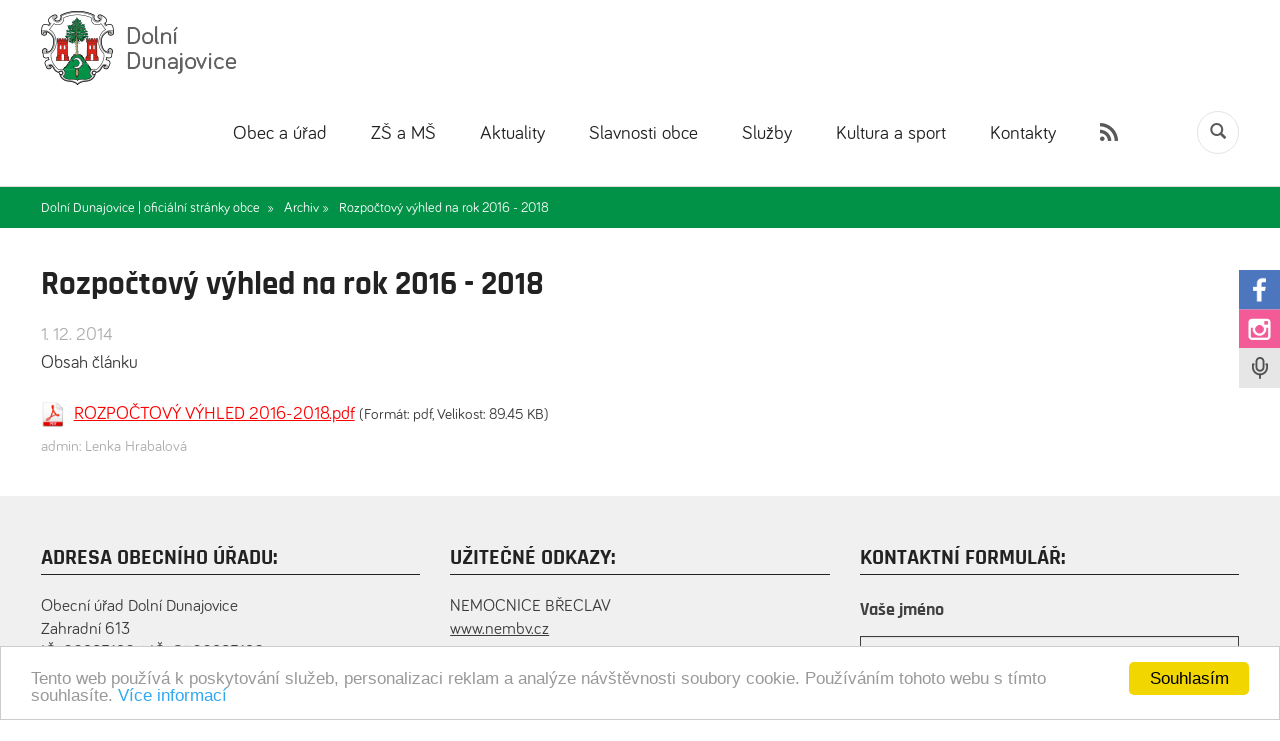

--- FILE ---
content_type: text/html; charset=UTF-8
request_url: https://dolni-dunajovice.cz/archiv/rozpoctovy-vyhled-na-rok-2016-2018-190
body_size: 6157
content:



<!DOCTYPE html>
<html lang="cs">

<head>
    <meta http-equiv="Content-Type" content="text/html; charset=utf-8">
    <meta name="robots" content="index,follow">
    <meta name="viewport" content="width=device-width; initial-scale=1.0" />
    <meta name="keywords" content="" />
    <meta name="description" content="" />
    <title>Rozpočtový výhled na rok 2016 - 2018 | Dolní Dunajovice | oficiální stránky obce</title>

    <meta property="og:image" content="//dolni-dunajovice.cz/img/logo_dolni_dunajovice.png" />

    <link rel="apple-touch-icon" sizes="180x180" href="//dolni-dunajovice.cz/apple-touch-icon.png">
    <link rel="icon" type="image/png" sizes="32x32" href="//dolni-dunajovice.cz/favicon-32x32.png">
    <link rel="icon" type="image/png" sizes="16x16" href="//dolni-dunajovice.cz/favicon-16x16.png">
    <link rel="manifest" href="//dolni-dunajovice.cz/site.webmanifest">
    <link rel="mask-icon" href="//dolni-dunajovice.cz/safari-pinned-tab.svg" color="#5bbad5">
    <meta name="msapplication-TileColor" content="#da532c">
    <meta name="theme-color" content="#ffffff">

    <link rel="stylesheet" type="text/css" href="//dolni-dunajovice.cz/css/reset.css">
    <link href="//dolni-dunajovice.cz/css/bootstrap.css" rel="stylesheet">
    <link href="//dolni-dunajovice.cz/css/bootstrap-datepicker.css" rel="stylesheet">
    <link rel="stylesheet" type="text/css" href="//dolni-dunajovice.cz/css/style.css?ver=1.0.24071600">
    <link type="text/css" rel="stylesheet" href="//dolni-dunajovice.cz/css/animate.min.css" />

    <!-- Owl Carousel Assets -->
    <link href="//dolni-dunajovice.cz/css/owl.carousel.css?v=1" rel="stylesheet">
    <link href="//dolni-dunajovice.cz/css/owl.theme.css?v=4" rel="stylesheet">
    <link href="//dolni-dunajovice.cz/css/owl.transitions.css?v=1" rel="stylesheet">

    <link type="text/css" rel="stylesheet" href="//dolni-dunajovice.cz/css/calendar.css?ver=1.0">


    <script type="text/javascript" src="//dolni-dunajovice.cz/js/jquery-latest.min.js"></script>
    <script src="//dolni-dunajovice.cz/js/clearbox.js?dir=//dolni-dunajovice.cz/js/clearbox&amp;lng=cz&amp;config=default" type="text/javascript"></script>

    <script type="text/javascript" src="//dolni-dunajovice.cz/js/jquery.lightbox-0.5.js"></script>
    <link rel="stylesheet" type="text/css" href="//dolni-dunajovice.cz/css/jquery.lightbox-0.5.css" media="screen" />

    <script type="text/javascript">
        window.cookieconsent_options = {
            "message": "Tento web používá k poskytování služeb, personalizaci reklam a analýze návštěvnosti soubory cookie. Používáním tohoto webu s tímto souhlasíte.",
            "dismiss": "Souhlasím",
            "learnMore": "Více informací",
            "link": "https://www.google.com/intl/cs/policies/technologies/cookies/",
            "theme": "light-bottom"
        };
    </script>
    <script type="text/javascript" src="//cdnjs.cloudflare.com/ajax/libs/cookieconsent2/1.0.9/cookieconsent.min.js"></script>
    <!-- Global site tag (gtag.js) - Google Analytics -->
    <script async src="https://www.googletagmanager.com/gtag/js?id=UA-30764634-5"></script>
    <script>
        window.dataLayer = window.dataLayer || [];

        function gtag() {
            dataLayer.push(arguments);
        }
        gtag('js', new Date());

        gtag('config', 'UA-30764634-5');
    </script>


</head>

    
    <body class="strankasub stranka">
    

                <div class="pagewrap">

            <div class="header hidden-print">

                <div class="container">


                    <a href="//dolni-dunajovice.cz/" title="Dolní Dunajovice | oficiální stránky obce" class="logo animated flipInX"><img src="//dolni-dunajovice.cz/img/logo_dolni_dunajovice.png" alt="Dolní Dunajovice | oficiální stránky obce" /></a>

                    <a id="menuroll" href="javascript:">MENU</a>

                    <ul id="menu-menu" class="menu">
                        <li class="menu-item menu-item-type-post_type menu-page-86 menu-item-object-page has_submenu "><a href="//dolni-dunajovice.cz/obec-a-urad" title='Obec a úřad'>Obec a úřad</a><ul class='submenu-86'><li class="menu-item menu-item-type-post_type menu-item-object-page"><a href="//dolni-dunajovice.cz/projekty" title='Projekty'>Projekty</a><li class="menu-item menu-item-type-post_type menu-item-object-page"><a href="//dolni-dunajovice.cz/uredni-deska" title='Úřední deska '>Úřední deska </a><li class="menu-item menu-item-type-post_type menu-item-object-page"><a href="//dolni-dunajovice.cz/rozvojove-dokumenty-obce" title='Rozvojové dokumenty obce'>Rozvojové dokumenty obce</a><li class="menu-item menu-item-type-post_type menu-item-object-page"><a href="//dolni-dunajovice.cz/vyhlasky-a-narizeni" title='Vyhlášky a nařízení'>Vyhlášky a nařízení</a><li class="menu-item menu-item-type-post_type menu-item-object-page"><a href="//dolni-dunajovice.cz/zastupitelstvo-obce-a-vybory" title='Zastupitelstvo obce a výbory'>Zastupitelstvo obce a výbory</a><li class="menu-item menu-item-type-post_type menu-item-object-page"><a href="//dolni-dunajovice.cz/dokumenty-zastupitelstva-obce" title='Dokumenty zastupitelstva obce'>Dokumenty zastupitelstva obce</a><li class="menu-item menu-item-type-post_type menu-item-object-page"><a href="//dolni-dunajovice.cz/uzemni-plan-mapovy-portal" title='Územní plán/mapový portál'>Územní plán/mapový portál</a><li class="menu-item menu-item-type-post_type menu-item-object-page"><a href="//dolni-dunajovice.cz/program-podpory" title='Program podpory'>Program podpory</a><li class="menu-item menu-item-type-post_type menu-item-object-page"><a href="//dolni-dunajovice.cz/smlouvy-o-dotacich" title='Smlouvy o dotacích'>Smlouvy o dotacích</a><li class="menu-item menu-item-type-post_type menu-item-object-page"><a href="//dolni-dunajovice.cz/formulare-ke-stazeni" title='Formuláře ke stažení'>Formuláře ke stažení</a><li class="menu-item menu-item-type-post_type menu-item-object-page"><a href="//dolni-dunajovice.cz/povinne-zverejnovane-informace" title='Povinně zveřejňované informace'>Povinně zveřejňované informace</a><li class="menu-item menu-item-type-post_type menu-item-object-page"><a href="//dolni-dunajovice.cz/registr-oznameni" title='Registr oznámení'>Registr oznámení</a><li class="menu-item menu-item-type-post_type menu-item-object-page"><a href="//dolni-dunajovice.cz/informace-z-jinych-uradu" title='Informace z jiných úřadů'>Informace z jiných úřadů</a><li class="menu-item menu-item-type-post_type menu-item-object-page"><a href="//dolni-dunajovice.cz/czechpoint-a-overovani" title='CZECHPOINT a ověřování'>CZECHPOINT a ověřování</a><li class="menu-item menu-item-type-post_type menu-item-object-page"><a href="//dolni-dunajovice.cz/gdpr" title='GDPR'>GDPR</a><li class="menu-item menu-item-type-post_type menu-item-object-page"><a href="//dolni-dunajovice.cz/o-obci" title='O obci'>O obci</a><li class="menu-item menu-item-type-post_type menu-item-object-page"><a href="//dolni-dunajovice.cz/fotogalerie" title='Fotogalerie'>Fotogalerie</a><li class="menu-item menu-item-type-post_type menu-item-object-page"><a href="//dolni-dunajovice.cz/archiv" title='Archiv'>Archiv</a></ul></li><li class="menu-item menu-item-type-post_type menu-page-94 menu-item-object-page"><a target="_blank" href="https://www.zs-dd.cz/" title='ZŠ a MŠ'>ZŠ a MŠ</a></li><li class="menu-item menu-item-type-post_type menu-page-85 menu-item-object-page has_submenu "><a href="//dolni-dunajovice.cz/aktuality" title='Aktuality'>Aktuality</a><ul class='submenu-85'><li class="menu-item menu-item-type-post_type menu-item-object-page"><a href="//dolni-dunajovice.cz/mobilni-rozhlas" title='Mobilní rozhlas'>Mobilní rozhlas</a><li class="menu-item menu-item-type-post_type menu-item-object-page"><a href="//dolni-dunajovice.cz/zpravodaj" title='Zpravodaj'>Zpravodaj</a><li class="menu-item menu-item-type-post_type menu-item-object-page"><a href="//dolni-dunajovice.cz/rozhlas" title='Hlášení místního rozhlasu'>Hlášení místního rozhlasu</a><li class="menu-item menu-item-type-post_type menu-item-object-page"><a href="//dolni-dunajovice.cz/rtvj-videoreportaze" title='RTVJ - videoreportáže'>RTVJ - videoreportáže</a></ul></li><li class="menu-item menu-item-type-post_type menu-page-203 menu-item-object-page has_submenu "><a href="//dolni-dunajovice.cz/slavnosti-obce" title='Slavnosti obce'>Slavnosti obce</a><ul class='submenu-203'><li class="menu-item menu-item-type-post_type menu-item-object-page"><a href="//dolni-dunajovice.cz/slavnosti-2025" title='Slavnosti 2025'>Slavnosti 2025</a><li class="menu-item menu-item-type-post_type menu-item-object-page"><a href="//dolni-dunajovice.cz/slavnosti2024" title='Slavnosti 2024'>Slavnosti 2024</a><li class="menu-item menu-item-type-post_type menu-item-object-page"><a href="//dolni-dunajovice.cz/slavnosti" title='Slavnosti 2023'>Slavnosti 2023</a></ul></li><li class="menu-item menu-item-type-post_type menu-page-138 menu-item-object-page has_submenu "><a href="//dolni-dunajovice.cz/sluzby" title='Služby'>Služby</a><ul class='submenu-138'><li class="menu-item menu-item-type-post_type menu-item-object-page"><a href="//dolni-dunajovice.cz/pasport-verejneho-osvetleni-a-hlaseni-poruch" title='Veřejné osvětlení - hlášení poruch'>Veřejné osvětlení - hlášení poruch</a><li class="menu-item menu-item-type-post_type menu-item-object-page"><a href="//dolni-dunajovice.cz/tic" title='TIC'>TIC</a><li class="menu-item menu-item-type-post_type menu-item-object-page"><a href="//dolni-dunajovice.cz/sberny-dvur-odpadu-dolni-dunajovice" title='Sběrný dvůr odpadů Dolní Dunajovice'>Sběrný dvůr odpadů Dolní Dunajovice</a><li class="menu-item menu-item-type-post_type menu-item-object-page"><a href="//dolni-dunajovice.cz/lekar-pro-dospele" title='Lékař pro dospělé'>Lékař pro dospělé</a><li class="menu-item menu-item-type-post_type menu-item-object-page"><a href="//dolni-dunajovice.cz/lekarna" title='Lékárna'>Lékárna</a><li class="menu-item menu-item-type-post_type menu-item-object-page"><a href="//dolni-dunajovice.cz/ubytovaci-zarizeni" title='Ubytovací zařízení'>Ubytovací zařízení</a><li class="menu-item menu-item-type-post_type menu-item-object-page"><a href="//dolni-dunajovice.cz/stravovaci-zarizeni" title='Stravovací zařízení'>Stravovací zařízení</a><li class="menu-item menu-item-type-post_type menu-item-object-page"><a href="//dolni-dunajovice.cz/vinarstvi" title='Vinařství'>Vinařství</a><li class="menu-item menu-item-type-post_type menu-item-object-page"><a href="//dolni-dunajovice.cz/ostatni-sluzby" title='Ostatní služby'>Ostatní služby</a><li class="menu-item menu-item-type-post_type menu-item-object-page"><a href="//dolni-dunajovice.cz/bankomat-fio-banka" title='Bankomat Fio banka'>Bankomat Fio banka</a></ul></li><li class="menu-item menu-item-type-post_type menu-page-75 menu-item-object-page has_submenu "><a href="//dolni-dunajovice.cz/kultura-a-sport" title='Kultura a sport'>Kultura a sport</a><ul class='submenu-75'><li class="menu-item menu-item-type-post_type menu-item-object-page"><a href="//dolni-dunajovice.cz/karl-renner-1870-1950" title='Karl Renner 1870–1950'>Karl Renner 1870–1950</a><li class="menu-item menu-item-type-post_type menu-item-object-page"><a href="//dolni-dunajovice.cz/digitalni-kronika-obce" title='Digitální kronika obce'>Digitální kronika obce</a><li class="menu-item menu-item-type-post_type menu-item-object-page"><a href="//dolni-dunajovice.cz/detsky-klubik-slunicko" title='Dětský klubík Sluníčko'>Dětský klubík Sluníčko</a><li class="menu-item menu-item-type-post_type menu-item-object-page"><a href="//dolni-dunajovice.cz/detsky-soubor-dunajek" title='Dětský soubor Dunajek'>Dětský soubor Dunajek</a><li class="menu-item menu-item-type-post_type menu-item-object-page"><a href="//dolni-dunajovice.cz/pevecke-sbory" title='Pěvecké sbory'>Pěvecké sbory</a><li class="menu-item menu-item-type-post_type menu-item-object-page"><a href="//dolni-dunajovice.cz/kulecnikovy-klub" title='Kulečníkový klub'>Kulečníkový klub</a><li class="menu-item menu-item-type-post_type menu-item-object-page"><a href="//dolni-dunajovice.cz/mistni-knihovna" title='Místní knihovna'>Místní knihovna</a><li class="menu-item menu-item-type-post_type menu-item-object-page"><a href="//dolni-dunajovice.cz/kongresove-centrum" title='Kongresové centrum'>Kongresové centrum</a><li class="menu-item menu-item-type-post_type menu-item-object-page"><a href="//dolni-dunajovice.cz/spolek-rodicu" title='Spolek rodičů '>Spolek rodičů </a><li class="menu-item menu-item-type-post_type menu-item-object-page"><a href="//dolni-dunajovice.cz/tj-sokol-dolni-dunajovice" title='TJ Sokol Dolní Dunajovice'>TJ Sokol Dolní Dunajovice</a><li class="menu-item menu-item-type-post_type menu-item-object-page"><a href="//dolni-dunajovice.cz/tenisovy-klub" title='Tenisový klub'>Tenisový klub</a><li class="menu-item menu-item-type-post_type menu-item-object-page"><a href="//dolni-dunajovice.cz/zahradkari" title='Zahrádkáři'>Zahrádkáři</a></ul></li><li class="menu-item menu-item-type-post_type menu-page-80 menu-item-object-page has_submenu "><a href="//dolni-dunajovice.cz/kontakty" title='Kontakty'>Kontakty</a><ul class='submenu-80'><li class="menu-item menu-item-type-post_type menu-item-object-page"><a href="//dolni-dunajovice.cz/kontakty" title='Kontakty '>Kontakty </a><li class="menu-item menu-item-type-post_type menu-item-object-page"><a href="//dolni-dunajovice.cz/kontaktni-formular" title='Kontaktní formulář'>Kontaktní formulář</a><li class="menu-item menu-item-type-post_type menu-item-object-page"><a href="//dolni-dunajovice.cz/elektronicka-podatelna" title='Elektronická podatelna'>Elektronická podatelna</a><li class="menu-item menu-item-type-post_type menu-item-object-page"><a href="//dolni-dunajovice.cz/seznam-podnikatelu" title='Seznam podnikatelů'>Seznam podnikatelů</a><li class="menu-item menu-item-type-post_type menu-item-object-page"><a href="//dolni-dunajovice.cz/uzitecne-odkazy" title='Užitečné odkazy'>Užitečné odkazy</a></ul></li>                        <li class="searchit"><a data-toggle="modal" data-target="#search" href="javascript:"><span class="glyphicon glyphicon-search" aria-hidden="true"></span></a></li>
                        <li class="rss"><a target="_blank" href="//dolni-dunajovice.cz/rss/"><img src="//dolni-dunajovice.cz/img/rss.png" alt="RSS" /></a></li>

                    </ul>

                    <div class="cleaner"></div>



                </div><!-- /container -->
            </div>

            
            <div id='navigace'><div class="container"><div class="home"><a href="//dolni-dunajovice.cz/">Dolní Dunajovice | oficiální stránky obce &nbsp;»</a></div><div class="sekce"><a href="//dolni-dunajovice.cz/archiv">Archiv »</a></div><div class="sekce">Rozpočtový výhled na rok 2016 - 2018</div></div></div>            <div class="container">

<div class="content gray_line">
  
<div class="cleaner"></div><h1>Rozpočtový výhled na rok 2016 - 2018</h1><p class='datum'>1. 12. 2014</p><p>Obsah článku</p><div class="fb-like" data-href="//dolni-dunajovice.cz/aktuality/rozpoctovy-vyhled-na-rok-2016-2018-190/" data-layout="button" data-action="like" data-show-faces="false" data-share="true"></div><div id='prilohy'><p class='pdf'><a target='_blank' href='//dolni-dunajovice.cz/pdf/rozpoctovy-vyhled-od-2010-pdf_5969093349.pdf'>ROZPOČTOVÝ VÝHLED 2016-2018.pdf</a> <small>(Formát: pdf, Velikost: 89.45 KB)</small></p></div><p class='text-muted'><small>admin: Lenka Hrabalová</small></p>
<div class="clearfix"></div>
</div>
 
</div> <!-- /container -->



<footer id="footer" class="hidden-print">
    <div class="container">
                <div class="row">
            <div class="col-md-4 text-left">
                <h3>Adresa obecního úřadu:</h3>

                <p>
                    Obecní úřad Dolní Dunajovice<br />
                    Zahradní 613<br />
                    IČ: 00283126, DIČ: CZ00283126<br />
                    Bankovní spojení:<br />
                    Číslo účtu: 3823651<br />
                    kód banky: 0100 (KB Mikulov)<br /><br />

                    <strong>Telefon:</strong><br />
                    pevná linka: +420 519 500 053<br />
                    pevná linka: +420 519 517 105<br />
                    fax: <span class="gap1">+420 519 500 050</span><br /><br />

                    <strong>E-mail:</strong><br />
                    oficiální: <a href="mailto:obec@dolni-dunajovice.cz">obec@dolni-dunajovice.cz</a><br />
                    podatelna: <a href="mailto:podatelna@dolni-dunajovice.cz">podatelna@dolni-dunajovice.cz</a><br /><br />

                    <strong>Provozní doba obecního úřadu:</strong><br />
                    Pondělí: <span class="gap2">7:00–11:30, 12:00–15:30</span><br />
                    Úterý: <span class="gap3">7:00–11:30, 12:00–15:30</span><br />
                    Středa: <span class="gap4">7:00–11:30, 12:00–18:00</span><br />
                    Čtvrtek: <span class="gap5">7:00–11:30, 12:00–15:30</span><br />
                    Pátek: <span class="gap6">7:00–13:00</span><br /><br />

                    ID datové schránky: e6bber8

                </p>

            </div>
            <div class="col-md-4 text-left">
                <h3>Užitečné odkazy:</h3>

                <p>
                    NEMOCNICE BŘECLAV<br />
                    <a target="_blank" href="http://www.nembv.cz">www.nembv.cz</a><br /><br />

                    MĚSTSKÁ POLICIE MIKULOV<br />
                    <a target="_blank" href="http://www.mp.mikulov.cz">www.mp.mikulov.cz</a><br /><br />

                    POČASÍ<br />
                    <a target="_blank" href="https://www.yr.no/sted/Tsjekkia/S%C3%B8r-M%C3%A4hren/Doln%C3%AD_Dunajovice/">www.yr.no</a><br /><br />

                    TIC MIKULOV<br />
                    <a target="_blank" href="www.infomikulov.cz">www.infomikulov.cz</a><br /><br />
                    <a href="//dolni-dunajovice.cz/prohlaseni-o-pristupnosti">Prohlášení o přístupnosti</a>
                </p>

                <h3 style="margin-top: 32px">Odběr novinek - newsletter:</h3>

                <div class="rezbox homebox" id="zprava">

			
			<form class="reserveit" action="" method="post">

			<div class="row">

			<div class="col-md-12">

			<div class="form-group">
            <label for="fform1">Váš e-mail</label>
			<input type="mail" id="fform1" name="emailB" value="" placeholder="Váš e-mail*" class="form-control" />
			</div>
            
			<input type="hidden" name="odeslatB" value="1" />
			<input type="submit" name="robot" value="1" style="display: none;" />
			<button type="submit" class="pull-right button-light">Přihlásit se</button>

			</div>
			</div>


			</form>
			</div><p>&nbsp;</p>
            </div>
            <div class="col-md-4 text-left">



                <h3>Kontaktní formulář:</h3>

                <div class="rezbox homebox" id="zprava">

			
			<form class="reserveit" action="" method="post">

			<div class="row">

			<div class="col-md-12">


			<div class="form-group">
            <label for="fform2">Vaše jméno</label>
			<input type="text" id="fform2" name="jmeno" value="" placeholder="Vaše jméno*" class="form-control" />
			</div>

			<div class="form-group">
            <label for="fform3">Váš e-mail</label>
			<input type="mail" id="fform3" name="email" value="" placeholder="Váš e-mail*" class="form-control" />
			</div>

            <div class="form-group">
            <label for="fform4">Váš telefon</label>
			<input type="number" id="fform4" name="tel" value="" placeholder="Váš telefon*" class="form-control" />
			</div>
			
			<div class="form-group">
            <label for="fform5">Váš dotaz</label>
			<textarea id="fform5" name="poznamka" class="form-control" placeholder="Váš dotaz" rows="3"></textarea>
			</div>

            <div class="form-group">
           
            <img src="/captcha/index.php" alt="CAPTCHA" class="captcha-image">
            <input type="text" id="captcha" class="form-control" name="captcha_challenge" required placeholder="Zadejte kód z obrázku">
           
            </div>
            
            <p class="pull-left">* povinné údaje</p>
            
			<input type="hidden" name="odeslat" value="1" />
			<input type="submit" name="robot" value="1" style="display: none;" />
			<button type="submit" class="pull-right button-light">Odeslat</button>

			</div>
			</div>


			</form>
			</div>

            </div>
        </div>




    </div><!-- /container -->

</footer>


<a class="fix-icon animated fadeIn" href="https://www.facebook.com/dolnidunajoviceoficialni/" target="_blank"><img src="//dolni-dunajovice.cz/img/fb.png?v=1" alt="Facebook" /></a>
<a class="fix-icon two animated fadeIn" href="https://www.instagram.com/dolnidunajovice/" target="_blank"><img src="//dolni-dunajovice.cz/img/in.png?v=1" alt="Instagram" /></a>
<a class="fix-icon three animated fadeIn" data-toggle="modal" data-target="#infosystem" href="javascript:"></a>

<div class="modal fade" id="search" tabindex="-1" role="dialog" aria-labelledby="myModalLabel">
    <div class="modal-dialog" role="document">
        <div class="modal-content">

            <div class="modal-body">

                <form action="//dolni-dunajovice.cz/hledat/" method="post">
                    <h2>Vyhledávání</h2>
                    <div class="form-group">
                        <input type="text" name="search" class="form-control input-lg" placeholder="Hledaná fráze" />
                    </div>

                    <input type="submit" class="btn btn-danger btn-lg btn-block" value="Hledat" />

                </form>

            </div>

        </div>
    </div>
</div>

<div class="modal fade" id="infosystem" tabindex="-1" role="dialog" aria-labelledby="myModalLabel">
    <div class="modal-dialog" role="document">
        <div class="modal-content">

            <div class="modal-body">

                <form action="//dolni-dunajovice.cz/" method="post">
                    <h2>Registrace - informační systém</h2>
                    <p class="text-center">Zaregistrujte se do našeho informačního systému a mějte přehled o plánovaných odstávkách, nebo jiných činnostech v obci.</p>

                    <div class="form-group">
                        <input type="text" name="name_infosystem" class="form-control input-lg" placeholder="Jméno a příjmení" />
                    </div>

                    <div class="form-group">
                        <input type="text" name="adresa" class="form-control input-lg" placeholder="Adresa trvalého bydliště" />
                    </div>

                    <div class="form-group">
                        <input type="text" name="emailx" class="form-control input-lg" placeholder="E-mailová adresa" />
                    </div>

                    <div class="form-group">
                        <input type="number" name="telefon" class="form-control input-lg" placeholder="Telefonní číslo" />
                    </div>

                    <p>Kliknutím na tlačítko "Přihlásit se" souhlasíte se <a href="//dolni-dunajovice.cz/pdf/Souhlas_GDPR_sms_a_e-mail.docx">zpracováním osobních údajů</a>.</p>

                    <input type="submit" class="btn btn-danger btn-lg btn-block" value="Přihlásit se" />

                </form>

            </div>

        </div>
    </div>
</div>


<div class="sign hidden-print">
    <div class="container">
        <p class="text-center"><a href="//dolni-dunajovice.cz/" class="footer_logo"><img src="//dolni-dunajovice.cz/img/logo_footer.png" alt="obec Dolní Dunajovice" /></a></p>
        <ul>
            <li class="menu-item menu-item-type-post_type menu-page-86 menu-item-object-page has_submenu "><a href="//dolni-dunajovice.cz/obec-a-urad" title='Obec a úřad'>Obec a úřad</a></li><li class="menu-item menu-item-type-post_type menu-page-94 menu-item-object-page"><a target="_blank" href="https://www.zs-dd.cz/" title='ZŠ a MŠ'>ZŠ a MŠ</a></li><li class="menu-item menu-item-type-post_type menu-page-85 menu-item-object-page has_submenu "><a href="//dolni-dunajovice.cz/aktuality" title='Aktuality'>Aktuality</a></li><li class="menu-item menu-item-type-post_type menu-page-203 menu-item-object-page has_submenu "><a href="//dolni-dunajovice.cz/slavnosti-obce" title='Slavnosti obce'>Slavnosti obce</a></li><li class="menu-item menu-item-type-post_type menu-page-138 menu-item-object-page has_submenu "><a href="//dolni-dunajovice.cz/sluzby" title='Služby'>Služby</a></li><li class="menu-item menu-item-type-post_type menu-page-75 menu-item-object-page has_submenu "><a href="//dolni-dunajovice.cz/kultura-a-sport" title='Kultura a sport'>Kultura a sport</a></li><li class="menu-item menu-item-type-post_type menu-page-80 menu-item-object-page has_submenu "><a href="//dolni-dunajovice.cz/kontakty" title='Kontakty'>Kontakty</a></li>        </ul>
        <p class="text-center">Copyright &copy; 2026 Obec Dolní Dunajovice, Všechna práva vyhrazena</p>
    </div>
</div>

<script src="//dolni-dunajovice.cz/js/bootstrap.min.js"></script>
<script src="//dolni-dunajovice.cz/js/bootstrap-datepicker.js"></script>
<script src="//dolni-dunajovice.cz/js/jquery.validate.js"></script>
<script src="//dolni-dunajovice.cz/js/owl.carousel.js"></script>

<script type="text/javascript" src="//dolni-dunajovice.cz/js/calendar.js?ver=071600"></script>


<script type="text/javascript">
    $(document).ready(function() {
        $("#menuroll").click(function() {
            $("#menu-menu").toggle('slow');
        });

        $(".uvodnirow").click(function() {
            $(".inside.sesipkou").addClass('hidden');
        });
    });



    $(document).ready(function() {

        $("#owl-demo").owlCarousel({

            autoPlay: 6000,
            stopOnHover: false,
            navigation: true,
            slideSpeed: 4000,
            paginationSpeed: 4000,
            rewindSpeed: 4000,
            goToFirstSpeed: 4000,
            singleItem: true,
            autoHeight: true,
            transitionStyle: "fade",
            navigationText: ["<img src='//dolni-dunajovice.cz/img/arrow_left.png' alt='posunout doleva'>", "<img src='//dolni-dunajovice.cz/img/arrow_right.png' alt='posunout doprava'>"]

        });



        $("#menuroll a").click(function() {
            $(".header ul.menu").toggle('slow');
        });

    });

    $(function() {
        $('a[href*=#]:not([href=#])').click(function() {
            if (location.pathname.replace(/^\//, '') == this.pathname.replace(/^\//, '') && location.hostname == this.hostname) {

                var target = $(this.hash);
                target = target.length ? target : $('[name=' + this.hash.slice(1) + ']');
                if (target.length) {
                    $('html,body').animate({
                        scrollTop: target.offset().top - 100
                    }, 1000);
                    return false;
                }
            }
        });
    });




    var $document = $(document),
        $element = $('.floating'),

        className = 'static animated slideInDown';
    $document.scroll(function() {
        if ($document.scrollTop() >= 530) {
            $element.addClass(className);

        } else {
            $element.removeClass(className);
        }
        if ($document.scrollTop() >= 400) {
            $(".inside.sesipkou").addClass('hidden');
        }
    });

    if ($(window).width() <= "992") {
        $(".menu-page-86 > a").attr("href", "javascript:");
        $(".menu-page-85 > a").attr("href", "javascript:");
        $(".menu-page-75 > a").attr("href", "javascript:");
        $(".menu-page-80 > a").attr("href", "javascript:");
    }
</script>

</body>

</html>